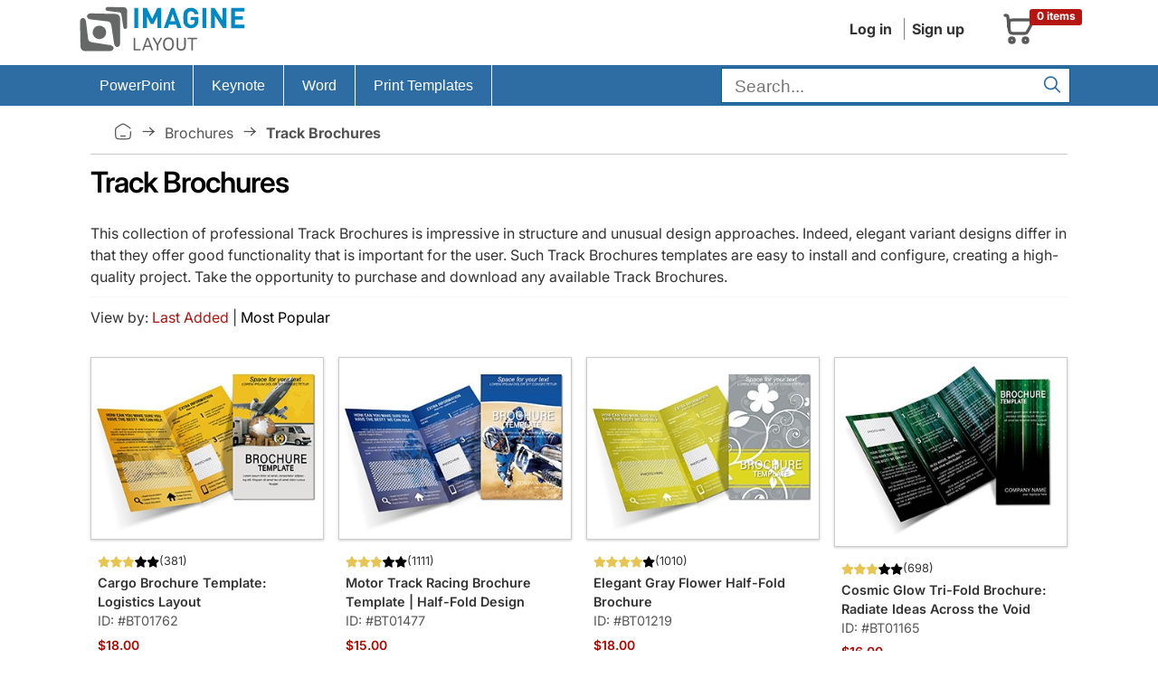

--- FILE ---
content_type: text/html; charset=UTF-8
request_url: https://imaginelayout.com/tags-track/cat/brochures/
body_size: 9223
content:
<!DOCTYPE html><html lang="en">
<head>
<meta charset="utf-8"><meta name="viewport" content="width=device-width, initial-scale=1, user-scalable=yes">
<!-- #linkpreload -->
<link rel="preconnect" href="https://static.imaginelayout.com" crossorigin="anonymous">
<link rel="preload" href="https://static.imaginelayout.com/static/fonts/iconly.woff2" as="font" type="font/woff2" crossorigin="anonymous">
<link rel="preload" href="https://static.imaginelayout.com/static/fonts/inter-lat-ext.woff2" as="font" type="font/woff2" crossorigin="anonymous">
<link rel="preload" href="https://static.imaginelayout.com/static/fonts/inter-lat.woff2" as="font" type="font/woff2" crossorigin="anonymous">
<!-- #end -->


    <title>Track Brochures: Download Templates</title>
<meta name="description" content="Download Track Brochures and templates to enhance your presentations. Choose ready-to-use, designed Track Brochures to communicate your data and results"><link rel="canonical" href="https://imaginelayout.com/tags-track/cat/brochures/"><!-- #linkicon -->
<link rel="icon" href="https://imaginelayout.com/assets/img/apple-touch-icon-32x32.png" sizes="32x32">
<link rel="shortcut icon" href="https://imaginelayout.com/assets/img/apple-touch-icon-32x32.png" type="image/x-icon">
<link href="https://imaginelayout.com/assets/img/icon-normal.png" rel="icon" sizes="128x128">
<link href="https://imaginelayout.com/assets/img/icon-normal.png" rel="icon" sizes="128x128">
<!-- #end -->

    <link rel="manifest" href="/manifest.json">
    <meta property="fb:admins" content="100009594636079">
    <meta property="fb:app_id" content="1386201988375164">
    <meta name="apple-mobile-web-app-title" content="Imaginelayout">
    <meta name="mobile-web-app-capable" content="yes">
<style>
        @font-face{font-display:swap;font-family:Inter;font-style:normal;font-weight:100 900;src:url(https://static.imaginelayout.com/static/fonts/inter-lat-ext.woff2) format("woff2");unicode-range:u+0100-02ba,u+02bd-02c5,u+02c7-02cc,u+02ce-02d7,u+02dd-02ff,u+0304,u+0308,u+0329,u+1d00-1dbf,u+1e00-1e9f,u+1ef2-1eff,u+2020,u+20a0-20ab,u+20ad-20c0,u+2113,u+2c60-2c7f,u+a720-a7ff}@font-face{font-display:swap;font-family:Inter;font-style:normal;font-weight:100 900;src:url(https://static.imaginelayout.com/static/fonts/inter-lat.woff2) format("woff2");unicode-range:u+00??,u+0131,u+0152-0153,u+02bb-02bc,u+02c6,u+02da,u+02dc,u+0304,u+0308,u+0329,u+2000-206f,u+20ac,u+2122,u+2191,u+2193,u+2212,u+2215,u+feff,u+fffd}
        @font-face{font-display:swap;font-family:Iconly;font-style:normal;font-weight:400;src:url(https://static.imaginelayout.com/static/fonts/iconly.eot);src:url(https://static.imaginelayout.com/static/fonts/iconly.eot?#iefix) format("embedded-opentype"),url(https://static.imaginelayout.com/static/fonts/iconly.woff2) format("woff2"),url(https://static.imaginelayout.com/static/fonts/iconly.woff) format("woff"),url(https://static.imaginelayout.com/static/fonts/iconly.ttf) format("truetype"),url(https://static.imaginelayout.com/static/images/iconly.svg#Iconly) format("svg")}[class*=" ico-"],[class=ico],[class^=ico-]{-moz-osx-font-smoothing:grayscale;-webkit-font-smoothing:antialiased;display:inline-block;font-family:Iconly!important;font-style:normal;font-variant:normal;font-weight:400;line-height:1;text-rendering:auto}.ico-linkedin:before{content:""}.ico-youtube:before{content:""}.ico-threads:before{content:""}.ico-instagram:before{content:""}.ico-twitterx:before{content:""}.ico-facebook:before{content:""}.ico-tumblr:before{content:""}.ico-pinterest:before{content:""}.ico-star:before{content:""}.ico-logo:before{content:""}.ico-home:before{content:""}.ico-menu:before{content:""}.ico-shopping-cart:before{content:""}.ico-account:before{content:""}.ico-arrow-right:before{content:""}.ico-search:before{content:""}.ico-tag:before{content:""}.ico-cart-plus:before{content:""}.ico-download:before{content:""}.ico-pencil:before{content:""}.ico-trash:before{content:""}.ico-sliders:before{content:""}.ico-cog:before{content:""}.ico-check:before{content:""}.ico-right:before{content:""}.ico-left:before{content:""}
</style>
<!-- #linkhead -->


<link rel="preload" href="https://imaginelayout.com/assets/css/im_icon.8facd6481528dc07d286.css" as="style" onload="this.onload=null;this.rel='stylesheet'">
<noscript><link href="https://imaginelayout.com/assets/css/im_icon.8facd6481528dc07d286.css" rel="stylesheet" media="all"></noscript>
<!-- #end -->


<!-- #scripthead --><!-- #end -->



<style>html{box-sizing:border-box;font-family:sans-serif;font-size:62.5%;line-height:1.15;overflow-y:scroll}body{font-feature-settings:"onum" 1;background-color:#fff;color:#333;font-family:Inter,apple-system,BlinkMacSystemFont,Helvetica Neue,Segoe UI,Fira Sans,Roboto,Oxygen,Ubuntu,Droid Sans,Arial,sans-serif;font-size:1.6em;font-weight:400;line-height:1.5;margin:0;overflow:hidden;text-rendering:optimizeLegibility;word-break:break-word}form{margin-top:0}article,aside,details,figcaption,figure,form,header,main,menu,nav,section,summary{display:block}a{color:#000;text-decoration:none}img{border-style:none;max-width:100%}div,div:after,div:before{box-sizing:border-box}dl,ol,ul{list-style:none;margin-top:0;padding-left:0}button,input,optgroup,select,textarea{font-family:inherit;font-size:100%;line-height:1.15;margin:0}button,input{overflow:visible}input:not([type]),input[type=color],input[type=date],input[type=datetime-local],input[type=datetime],input[type=email],input[type=month],input[type=number],input[type=password],input[type=search],input[type=tel],input[type=text],input[type=url],input[type=week],select,textarea{background-color:initial;border:.1rem solid #d1d1d1;border-radius:.4rem;box-shadow:none;box-sizing:initial;height:3.8rem;padding:.6rem 1rem .7rem;width:100%}.button,button,input[type=button],input[type=reset],input[type=submit]{background-color:#9b4dca;border:.1rem solid #9b4dca;border-radius:.4rem;color:#fff;cursor:pointer;display:inline-block;font-size:1.1rem;font-weight:700;height:3.8rem;letter-spacing:.1rem;line-height:3.8rem;padding:0 3rem;text-align:center;text-decoration:none;text-transform:uppercase;white-space:nowrap}.button,button,dd,dt,li{margin-bottom:1rem}button,input,select,textarea{line-height:inherit}.container{margin:0 auto;max-width:112rem;padding:0 2rem;position:relative;width:100%}.row{display:flex;flex-direction:column;padding:0;width:100%}@media (min-width:40rem){.row{flex-direction:row;margin-left:-1rem;width:calc(100% + 2rem)}}.header{margin-bottom:.5em}.topnav{align-items:center;color:#333;display:flex;float:right;margin-bottom:0;padding-bottom:0;text-align:right}.menu-account{margin-right:20px}.topnav a{background:0 0;color:#333;text-decoration:none}.menu-account a{border-left:1px solid grey;display:inline-block;margin-left:5px;margin-right:5px;padding-left:8px;padding-right:3px}.menu-account .btn-account{font-weight:700}.menu-account a:first-child{border-left:0}.logo-box{align-items:flex-end;display:flex;height:100%}#basket_c{align-items:center;border:1px solid #0000;display:flex;flex-direction:row;margin:.2em;padding:.5em;position:relative;width:100px}#basket_c .label-danger{display:block;position:absolute;right:0;top:10%}#basket_c,#basket_c a{color:#585858}#basket_c i{float:left;font-size:40px}.label{border-radius:.25em;display:inline;font-size:75%;font-weight:700;line-height:1;padding:.2em .6em .3em;vertical-align:initial}.label-danger{background-color:#b51611;color:#fff}#basket_c span{display:inline-block;float:left;margin-left:10px;text-align:left}#basket_c span span{margin-left:0}#nav,.nav li{position:relative}.row .col-xs-12{display:block;flex:1 1 auto;margin-left:0;max-width:100%;width:100%}.nav{font:1em Roboto,sans-serif;height:45px}.box li,.boxBody li,.list-unstyled,.nav,.nav li,.top-list{list-style:none}#nav ul{margin:0;padding:0}.nav li{border-right:1px solid #fff;display:flex;list-style:none;margin-bottom:0;padding-left:0}.nav li,.nav li a{float:left;margin-left:0}.nav li a{color:#fff;cursor:pointer;display:inline-block;font-weight:400;height:45px;line-height:45px;margin-right:0;outline:0;padding:0 20px;text-decoration:none;transition:background-color .5s ease}.nav .last{background-image:none;border:none;float:right}.nav>li>a>span{font-size:1em}.nav ul{background-color:#2e6da4;border-top:1px solid #fff;box-shadow:0 2px 16px -3px #000000bf;display:none;list-style-position:outside;list-style-type:none;margin:0;position:absolute;top:45px;width:14em}#searchForm{margin-bottom:0}.search-bar .text-input{background-color:#fff;border:1px solid #025f89;border-radius:0;color:#404040;font-size:1.2em;height:31px;margin-bottom:2px;margin-right:7px;margin-top:3px;padding:4px 30px 2px .71em;vertical-align:middle}@media (min-width:768px){.search-bar .text-input{width:240px}}@media (min-width:992px){.search-bar .text-input{width:340px}}@media (min-width:1200px){.search-bar .text-input{width:340px}}.search-bar .submit{background-color:initial;border:0;color:#2e6da4;cursor:pointer;font-size:20px;height:25px;outline:0;padding:0;position:absolute;right:9px;top:10px;width:35px}.menu-big{background-color:#2e6da4}.crumb{border-bottom:1px solid #c9c9c9;color:#545454;margin-bottom:7px;margin-top:7px;padding:11px 26px}.crumb a{color:#545454;text-transform:capitalize}.crumb .bc-home a{display:flex;float:left;margin:0;overflow-x:hidden;overflow-y:hidden;padding:0;text-decoration:none}.ico-home{font-size:20px}.item-prop{align-items:center;display:flex}.crumb a:after{content:"\e00e";display:inline-block;font-family:Iconly!important;font-size:20px;font-style:normal;font-variant:normal;font-weight:400;line-height:1;margin-left:8px;margin-right:8px;text-align:center;text-decoration:inherit;text-rendering:auto;text-transform:none;width:20px}.crumb a:after:hover,.crumb a:hover,.crumb a:hover:after{text-decoration:none}.breadcrumb-list{align-content:center;align-items:center;display:flex;flex-wrap:wrap}h1,h2,h3,h4,h5,h6{font-weight:300;letter-spacing:-.1rem;margin-bottom:2rem;margin-top:0}h1{color:#000;font-size:2em;font-weight:600;margin-block:.5em}.row .column{display:block;flex:1 1 auto;margin-left:0;max-width:100%;width:100%}@media (min-width:40rem){.row .column{margin-bottom:inherit;padding:0 1rem}}.row .column.column-20{flex:0 0 20%;max-width:20%}.row .column.column-33,.row .column.column-34{flex:0 0 33.3333%;max-width:33.3333%}.category-header{align-items:center;border:1px solid #ccc;border-top-left-radius:5px;border-top-right-radius:5px;display:flex;font-weight:700;height:40px;justify-content:flex-start;margin:0;padding:0;padding-inline:1em}li.types span{margin-left:5px;padding-top:3px}.boxBody{border-bottom:1px solid #ddd;border-left:1px solid #ddd;border-right:1px solid #ddd;padding:3px 5px}.boxBody ul{margin:0;padding:0}.boxBody li{border-bottom:1px dotted #8e8e8e;margin:2px;padding:4px 0}p{margin-top:0}hr{border:0;border-top:.1rem solid #f4f5f6;box-sizing:initial;height:0;margin:1rem 0;overflow:visible}.category-pages{margin-bottom:2em;margin-top:0;text-align:left;width:100%}.about-more{display:flex;flex-direction:column}.about-more p{margin:0}div.cont{height:50px}.read-more{align-self:flex-end;cursor:pointer;text-decoration:underline}.top-list{grid-gap:1em;display:grid;grid-template-columns:repeat(auto-fit,minmax(250px,1fr));list-style:none;margin:0;padding:0}.top-list li{margin:5px;position:relative;text-align:center}@supports (grid-gap:10px){.top-list li{margin:0}}@media (min-width:992px){.top-list li{margin:5px}@supports (grid-gap:10px){.top-list li{margin:0}}}@media (min-width:1200px){.top-list li{margin:5px}@supports (grid-gap:10px){.top-list li{margin:0}}}.top-list li{margin-bottom:1em;padding-bottom:20px}.top-list.product-list li{margin-bottom:2em;padding-bottom:20px;position:relative}.top-list.product-list li .list-tmpl,.top-list.product-list li img{transition:all .1s ease-out}@media (min-width:992px){.top-list.product-list li{margin:5px}@supports (grid-gap:10px){.top-list.product-list li{margin:0}}}@media (min-width:1200px){.top-list.product-list li{margin:5px}}.img-polaroid{background-color:#fff;background-image:url(https://static.imaginelayout.com/static/images/loader_slide.svg);background-position:center 50%;background-repeat:no-repeat;background-size:20%;border:1px solid #0003;box-shadow:0 1px 3px #0003;display:inline-block;flex:1;height:auto;line-height:1px;margin-bottom:3px;padding:4px}.sml.img-polaroid,.sml.img-polaroid picture{display:flex;flex:1}.sml.img-polaroid img{color:gray;display:block;font-size:.9em;height:auto;line-height:100%;overflow:hidden;width:100%;word-break:break-all}.media-box-content{background:#fff;color:#333;padding:10px .5em .5em;text-align:left}.media-box-list{padding-bottom:0}.media-box-id{color:#585858;font-size:1em;font-weight:400;margin-bottom:3px}.media-box-group,.price_regular{display:flex;justify-content:space-between}.price_regular{align-content:flex-end;align-items:center;color:#828282;flex-direction:row;font-size:14px;margin-top:.4em}.logo{aspect-ratio:200/60}.img_1120_362{aspect-ratio:1120/362}.img_300_169{aspect-ratio:300/169}.img_300_225{aspect-ratio:300/225}.img_600_338{aspect-ratio:600/338}.img_760_428{aspect-ratio:760/428}.img_760_570{aspect-ratio:760/570}.img_1280_720{aspect-ratio:1280/720}.img_280_158{aspect-ratio:280/158}.bottom-text{color:#333;font-size:1.5rem;line-height:1.5}.bottom-text li{margin-bottom:.1rem}.bottom-text ul{list-style:square inside}.bottom-text h2{color:#000;font-size:1.8rem}.bottom-text h2,.bottom-text h3{font-weight:400;letter-spacing:0}.bottom-text h3{color:#a41f1b;font-size:1.5rem;margin-bottom:.1rem}.bottom-text ol{list-style:decimal;margin-left:1em}.bottom-text ol p{margin:0}.nav ul li{float:none;width:100%}.nav li li{border-right:none}.new-products .related-title,.reviewed-products .related-title{margin-block:1em}.footer-connect{display:flex;font-size:32px;gap:7px}.buy-button .ico-download:before,.menu-account .ico-download:before{font-size:20px}.has-skeleton:after,.is-skeleton,.skeleton-block,.skeleton-lines>div{animation-duration:2s;animation-iteration-count:infinite;animation-name:pulsate;animation-timing-function:cubic-bezier(.4,0,.6,1);background-color:hsla(0,0%,95%,.722);box-shadow:none}.skeleton-block{color:#0000;overflow:hidden}.media-box-title{color:#333;font-size:.9em;font-weight:600;margin:0 auto;margin-block:.5em;max-width:100%}.media-box-id a:hover,.media-box-title a:hover,.media-box-type a:hover{color:#af0701;text-decoration:none}.ratings{vertical-align:middle;white-space:nowrap}.ratings,.ratings .item-rating{display:inline-block}.font_sxs{font-size:.8em;line-height:1.692em}.rating{flex-direction:row;justify-content:flex-start}.rating,.rating-wrap{column-gap:.5em;display:flex}.rating-wrap,.rating-wrap>span{align-items:center}.rating-wrap>span{display:flex;margin-left:10px}.pro-info{display:flex}@media (width <= 1000px){.pro-info{align-items:flex-start;flex-direction:column;row-gap:1em}}.pro-info .rating{align-items:center;column-gap:.5em;display:flex;justify-content:center;line-height:100%}#ProductDetail .pro-info .item-rating img{width:25px}.coupon-bg,.incoupon{margin-left:0;margin-right:0}.time{font-weight:700}.coupon-bg{background-color:#f3f3f3;border-radius:7px;color:#0e384c;display:flex;margin-top:1em}@media only screen and (max-width:480px){.coupon-bg{align-items:center;display:flex;margin-top:1em}}.coupon-bg .col-sm-3,.coupon-bg .col-sm-5,.coupon-bg .col-sm-7{padding-left:0;padding-right:0}.coupon-bg .col-sm-3{width:32%}@media only screen and (max-width:480px){.coupon-bg .col-sm-3{width:100%}}.coupon-bg .col-sm-7{width:50%}@media only screen and (max-width:480px){.coupon-bg .col-sm-7{width:100%}}.coupon-bg .proccent{background-color:#c9302c;border-bottom-left-radius:7px;border-top-left-radius:7px;color:#fff;display:flex;flex:1;flex-direction:column;font-family:Lobster,cursive;font-size:28px;height:100%;justify-content:center;text-align:center}.coupon-bg .coupon-text{padding:7px 0 7px 27px}@media only screen and (max-width:480px){.coupon-bg .proccent{border-radius:7px;padding:1em}.coupon-bg .coupon-text{padding:1em;text-align:center}#couponday{display:block}#splash_coupon_countdown{border-top:4px solid #fff;padding:.5em;text-align:center;width:100%}}.coupon-bg .coupon-text,.coupon-bg .incoupon .coupon-text{font-family:Lato,sans-serif;font-size:16px}.coupon-bg .incoupon .col-sm-8{padding-left:0;padding-right:0}.coupon-bg .incoupon .coupon-text{padding:7px}.coupon-bg .time{font-size:22px;padding:0 7px}.coupon-bg .coupon_countdown,.coupon-bg .time{font-family:Lato,sans-serif}.coupon-bg .coupon_countdown{font-size:14px;padding-top:7px}.coupon-bg .incoupon .coupon_countdown{padding-top:25px}.coupon-bg .strong-coupon,.h4{font-weight:700}</style>
<!-- #css --><link rel="preload" href="https://imaginelayout.com/assets/css/pro.list.8facd6481528dc07d286.css" as="style" onload="this.onload=null;this.rel='stylesheet'"><!-- #end -->
    <script type="application/ld+json" id="JsonBreadcrumb">{"@context":"http://schema.org","@type":"BreadcrumbList","itemListElement":[{"@type":"ListItem","position":1,"name":"Presentation templates stock","item":"https://imaginelayout.com/"},{"@type":"ListItem","position":2,"name":"Brochures","item":"https://imaginelayout.com/brochures-templates/"},{"@type":"ListItem","position":3,"name":"Track Brochures","item":"https://imaginelayout.com/tags-track/cat/brochures/"}]}</script>    <script type="application/ld+json">
    {"@context": "https://schema.org",
"@type": "WebSite",
"url": "https://imaginelayout.com/",
"potentialAction": {"@type": "SearchAction",
"target": {"@type": "EntryPoint",
"urlTemplate": "https://imaginelayout.com/search/?term={search_term_string}"},
"query-input": "required name=search_term_string"}}
</script>    <style>
        #search_sort_options .select {
            color: #b01511;
            background-color: white;
        }
    </style>
<script data-cfasync="false" nonce="88bd46dd-b435-4375-9053-24c153dc564b">try{(function(w,d){!function(j,k,l,m){if(j.zaraz)console.error("zaraz is loaded twice");else{j[l]=j[l]||{};j[l].executed=[];j.zaraz={deferred:[],listeners:[]};j.zaraz._v="5874";j.zaraz._n="88bd46dd-b435-4375-9053-24c153dc564b";j.zaraz.q=[];j.zaraz._f=function(n){return async function(){var o=Array.prototype.slice.call(arguments);j.zaraz.q.push({m:n,a:o})}};for(const p of["track","set","debug"])j.zaraz[p]=j.zaraz._f(p);j.zaraz.init=()=>{var q=k.getElementsByTagName(m)[0],r=k.createElement(m),s=k.getElementsByTagName("title")[0];s&&(j[l].t=k.getElementsByTagName("title")[0].text);j[l].x=Math.random();j[l].w=j.screen.width;j[l].h=j.screen.height;j[l].j=j.innerHeight;j[l].e=j.innerWidth;j[l].l=j.location.href;j[l].r=k.referrer;j[l].k=j.screen.colorDepth;j[l].n=k.characterSet;j[l].o=(new Date).getTimezoneOffset();if(j.dataLayer)for(const t of Object.entries(Object.entries(dataLayer).reduce((u,v)=>({...u[1],...v[1]}),{})))zaraz.set(t[0],t[1],{scope:"page"});j[l].q=[];for(;j.zaraz.q.length;){const w=j.zaraz.q.shift();j[l].q.push(w)}r.defer=!0;for(const x of[localStorage,sessionStorage])Object.keys(x||{}).filter(z=>z.startsWith("_zaraz_")).forEach(y=>{try{j[l]["z_"+y.slice(7)]=JSON.parse(x.getItem(y))}catch{j[l]["z_"+y.slice(7)]=x.getItem(y)}});r.referrerPolicy="origin";r.src="/cdn-cgi/zaraz/s.js?z="+btoa(encodeURIComponent(JSON.stringify(j[l])));q.parentNode.insertBefore(r,q)};["complete","interactive"].includes(k.readyState)?zaraz.init():j.addEventListener("DOMContentLoaded",zaraz.init)}}(w,d,"zarazData","script");window.zaraz._p=async d$=>new Promise(ea=>{if(d$){d$.e&&d$.e.forEach(eb=>{try{const ec=d.querySelector("script[nonce]"),ed=ec?.nonce||ec?.getAttribute("nonce"),ee=d.createElement("script");ed&&(ee.nonce=ed);ee.innerHTML=eb;ee.onload=()=>{d.head.removeChild(ee)};d.head.appendChild(ee)}catch(ef){console.error(`Error executing script: ${eb}\n`,ef)}});Promise.allSettled((d$.f||[]).map(eg=>fetch(eg[0],eg[1])))}ea()});zaraz._p({"e":["(function(w,d){})(window,document)"]});})(window,document)}catch(e){throw fetch("/cdn-cgi/zaraz/t"),e;};</script></head>
<body><header class="container header">
    <div class="row">
        <div class="column column-33">
            
            <a href="/" class="logo-box" title="imaginelayout">                    <img src="/assets/img/logo.svg" alt="imaginelayout" class="logo"
                             width="200" height="60"  fetchpriority=high>
                                </a>
                    </div>
        <div class="column">
            <div class="topnav">
                            <div class="menu-account">
<a href="/user/" class="btn-account">Log in</a><a href="/register/" class="btn-account">Sign up</a>                            </div>
                       <a href="/cart/" title="Shopping cart"><div id="basket_c"><i class="ico-shopping-cart" ></i>
        <span class="label label-danger">0 items</span></div></a>            </div>
        </div>
    </div>
</header>
<div class="menu-big"><div class="container">
<div class="row" id="nav">
<nav class="col-xs-12">
<ul class="nav"  itemscope itemtype="https://schema.org/SiteNavigationElement">
<li class="firstchild" > <meta itemprop="name" content="PowerPoint Templates"><a itemprop="url" href="https://imaginelayout.com/powerpoint-templates/" title="PowerPoint templates" ><span>PowerPoint</span></a><ul><li itemprop="name"><a itemprop="url" href="https://imaginelayout.com/powerpoint-templates/">PowerPoint Templates</a></li><li itemprop="name"><a itemprop="url" href="https://imaginelayout.com/powerpoint_diagram-templates/">PowerPoint Diagrams</a></li><li itemprop="name"><a itemprop="url" href="https://imaginelayout.com/powerpoint_maps-templates/">PowerPoint Maps</a></li><li itemprop="name"><a itemprop="url" href="https://imaginelayout.com/powerpoint_shape-templates/">PowerPoint Shapes</a></li><li itemprop="name"><a itemprop="url" href="https://imaginelayout.com/powerpoint_chart-templates/">PowerPoint Chart</a></li></ul></li><li  > <meta itemprop="name" content="Keynote Templates"><a itemprop="url" href="https://imaginelayout.com/keynote-templates/" title="Keynote Themes" ><span>Keynote</span></a><ul><li itemprop="name"><a itemprop="url" href="https://imaginelayout.com/keynote-templates/">Keynote Templates and Themes</a></li><li itemprop="name"><a itemprop="url" href="https://imaginelayout.com/keynote_diagrams-templates/">Keynote Diagrams</a></li><li itemprop="name"><a itemprop="url" href="https://imaginelayout.com/keynote_maps-templates/">Keynote Maps</a></li><li itemprop="name"><a itemprop="url" href="https://imaginelayout.com/keynote_charts-templates/">Keynote Charts</a></li><li itemprop="name"><a itemprop="url" href="https://imaginelayout.com/keynote_shapes-templates/">Keynote Shapes</a></li></ul></li><li  > <meta itemprop="name" content="Word Templates"><a itemprop="url" href="https://imaginelayout.com/word-templates/"><span>Word</span></a></li><li class="lastchild" > <meta itemprop="name" content="Print Templates Templates"><a itemprop="url" href="https://imaginelayout.com/brochures-templates/"><span>Print Templates</span></a><ul><li itemprop="name"><a itemprop="url" href="https://imaginelayout.com/brochures-templates/">Brochures</a></li><li itemprop="name"><a itemprop="url" href="https://imaginelayout.com/postcards-templates/">Postcards</a></li><li itemprop="name"><a itemprop="url" href="https://imaginelayout.com/business_cards-templates/">Business Cards</a></li><li itemprop="name"><a itemprop="url" href="https://imaginelayout.com/letterheads-templates/">Letterheads</a></li></ul></li><li class="last"><div class="search-bar">
<form action="/search/" class="active" id="searchForm">
<div class="form-container"><input type="text" placeholder="Search..." autocomplete="off" class="text-input"
                                   name="term" id="term" aria-label="search form" value="" required ><button type="submit"  class="submit" aria-label="Search"><i class="ico-search"></i></button></div>
</form></div>
</li>
</ul></nav></div></div></div><div class="container">
<nav class="crumb"><div class="breadcrumb-list"><a href="https://imaginelayout.com/" title="Presentation templates stock"><span class="ico-home"></span></a>  <a href="https://imaginelayout.com/brochures-templates/" >Brochures</a><b>Track Brochures</b></div></nav>
<div class="row"><div class="column">
<div itemscope itemtype="http://schema.org/ItemList">
<h1 itemprop="name">Track Brochures</h1>
This collection of professional Track Brochures is impressive in structure and unusual design approaches. Indeed, elegant variant designs differ in that they offer good functionality that is important for the user. Such Track Brochures templates are easy to install and configure, creating a high-quality project. Take the opportunity to purchase and download any available Track Brochures.<hr>
<div class="category-pages"><div class="subcolumns equalize subcr" id="search_sort_options">View by:  <span class="select">Last Added</span><span class="item-divider"> | </span><a href="/tags-track/cat/brochures/sort/popup/">Most Popular</a></div></div>
<div id="section" >
    <ul class="top-list"><li itemprop="itemListElement" itemscope itemtype="http://schema.org/ListItem">
<div class="list-tmpl">
<a href="https://imaginelayout.com/brochures-template-10068/" title=" Cargo Brochure Template: Logistics Layout" id="10068" itemprop="url" class="img-load sml img-polaroid">
<img src="https://static.imaginelayout.com/media/small/bt/01762/1.jpg"
class="img_300_232" loading="lazy" decoding="async"  width="300" height="232" alt="Cargo Brochure Template: Logistics Layout" ></a><div class="media-box-content media-box-list">
<div class="rating">
                    <div class="rating-wrap">
                               <div class="ratings">
                                    <div class="inner_rating" title="3 out of 5 stars">
                                           <img src="/assets/img/star_3.svg" loading="lazy" width="68" height="13"  alt="like 3">
                                        </div>
                                    </div>
                                </div><span class="font_sxs">(381)</span> </div>
<div class="media-box-title" itemprop="name">Cargo Brochure Template: Logistics Layout</div>
<div class="media-box-id">ID: #BT01762</div><div class="price_regular"><div class="money">$18.00</div></div>
</div><span content="18.00"></span>
<meta itemprop="position" content="0"></div></li><li itemprop="itemListElement" itemscope itemtype="http://schema.org/ListItem">
<div class="list-tmpl">
<a href="https://imaginelayout.com/brochures-template-9651/" title=" Motor Track Racing Brochure Template | Half-Fold Design" id="9651" itemprop="url" class="img-load sml img-polaroid">
<img src="https://static.imaginelayout.com/media/small/bt/01477/1.jpg"
class="img_300_232" loading="lazy" decoding="async"  width="300" height="232" alt="Motor Track Racing Brochure Template | Half-Fold Design" ></a><div class="media-box-content media-box-list">
<div class="rating">
                    <div class="rating-wrap">
                               <div class="ratings">
                                    <div class="inner_rating" title="3 out of 5 stars">
                                           <img src="/assets/img/star_3.svg" loading="lazy" width="68" height="13"  alt="like 3">
                                        </div>
                                    </div>
                                </div><span class="font_sxs">(1111)</span> </div>
<div class="media-box-title" itemprop="name">Motor Track Racing Brochure Template | Half-Fold Design</div>
<div class="media-box-id">ID: #BT01477</div><div class="price_regular"><div class="money">$15.00</div></div>
</div><span content="15.00"></span>
<meta itemprop="position" content="1"></div></li><li itemprop="itemListElement" itemscope itemtype="http://schema.org/ListItem">
<div class="list-tmpl">
<a href="https://imaginelayout.com/brochures-template-7692/" title=" Elegant Gray Flower Half-Fold Brochure" id="7692" itemprop="url" class="img-load sml img-polaroid">
<img src="https://static.imaginelayout.com/media/small/bt/01219/1.jpg"
class="img_300_232" loading="lazy" decoding="async"  width="300" height="232" alt="Elegant Gray Flower Half-Fold Brochure" ></a><div class="media-box-content media-box-list">
<div class="rating">
                    <div class="rating-wrap">
                               <div class="ratings">
                                    <div class="inner_rating" title="4 out of 5 stars">
                                           <img src="/assets/img/star_4.svg" loading="lazy" width="68" height="13"  alt="like 4">
                                        </div>
                                    </div>
                                </div><span class="font_sxs">(1010)</span> </div>
<div class="media-box-title" itemprop="name">Elegant Gray Flower Half-Fold Brochure</div>
<div class="media-box-id">ID: #BT01219</div><div class="price_regular"><div class="money">$18.00</div></div>
</div><span content="18.00"></span>
<meta itemprop="position" content="2"></div></li><li itemprop="itemListElement" itemscope itemtype="http://schema.org/ListItem">
<div class="list-tmpl">
<a href="https://imaginelayout.com/brochures-template-7611/" title=" Cosmic Glow Tri-Fold Brochure: Radiate Ideas Across the Void" id="7611" itemprop="url" class="img-load sml img-polaroid">
<img src="https://static.imaginelayout.com/media/small/bt/01165/1.jpg"
class="img_300_241" loading="lazy" decoding="async"  width="300" height="241" alt="Cosmic Glow Tri-Fold Brochure: Radiate Ideas Across the Void" ></a><div class="media-box-content media-box-list">
<div class="rating">
                    <div class="rating-wrap">
                               <div class="ratings">
                                    <div class="inner_rating" title="3 out of 5 stars">
                                           <img src="/assets/img/star_3.svg" loading="lazy" width="68" height="13"  alt="like 3">
                                        </div>
                                    </div>
                                </div><span class="font_sxs">(698)</span> </div>
<div class="media-box-title" itemprop="name">Cosmic Glow Tri-Fold Brochure: Radiate Ideas Across the Void</div>
<div class="media-box-id">ID: #BT01165</div><div class="price_regular"><div class="money">$16.00</div></div>
</div><span content="16.00"></span>
<meta itemprop="position" content="3"></div></li><li itemprop="itemListElement" itemscope itemtype="http://schema.org/ListItem">
<div class="list-tmpl">
<a href="https://imaginelayout.com/brochures-template-7514/" title=" Excavators Earthworks Brochure Template: Build Stronger Connections in Construction" id="7514" itemprop="url" class="img-load sml img-polaroid">
<img src="https://static.imaginelayout.com/media/small/bt/01056/1.jpg"
class="img_300_241" loading="lazy" decoding="async"  width="300" height="241" alt="Excavators Earthworks Brochure Template: Build Stronger Connections in Construction" ></a><div class="media-box-content media-box-list">
<div class="rating">
                    <div class="rating-wrap">
                               <div class="ratings">
                                    <div class="inner_rating" title="5 out of 5 stars">
                                           <img src="/assets/img/star_5.svg" loading="lazy" width="68" height="13"  alt="like 5">
                                        </div>
                                    </div>
                                </div><span class="font_sxs">(1070)</span> </div>
<div class="media-box-title" itemprop="name">Excavators Earthworks Brochure Template: Build Stronger Connections in Construction</div>
<div class="media-box-id">ID: #BT01056</div><div class="price_regular"><div class="money">$16.00</div></div>
</div><span content="16.00"></span>
<meta itemprop="position" content="4"></div></li><li itemprop="itemListElement" itemscope itemtype="http://schema.org/ListItem">
<div class="list-tmpl">
<a href="https://imaginelayout.com/brochures-template-7511/" title=" Motorcycle Track Brochure Template Design" id="7511" itemprop="url" class="img-load sml img-polaroid">
<img src="https://static.imaginelayout.com/media/small/bt/01053/1.jpg"
class="img_300_232" loading="lazy" decoding="async"  width="300" height="232" alt="Motorcycle Track Brochure Template Design" ></a><div class="media-box-content media-box-list">
<div class="rating">
                    <div class="rating-wrap">
                               <div class="ratings">
                                    <div class="inner_rating" title="5 out of 5 stars">
                                           <img src="/assets/img/star_5.svg" loading="lazy" width="68" height="13"  alt="like 5">
                                        </div>
                                    </div>
                                </div><span class="font_sxs">(579)</span> </div>
<div class="media-box-title" itemprop="name">Motorcycle Track Brochure Template Design</div>
<div class="media-box-id">ID: #BT01053</div><div class="price_regular"><div class="money">$12.00</div></div>
</div><span content="12.00"></span>
<meta itemprop="position" content="5"></div></li><li itemprop="itemListElement" itemscope itemtype="http://schema.org/ListItem">
<div class="list-tmpl">
<a href="https://imaginelayout.com/brochures-template-7457/" title=" Bicyclist Brochure Template: Fuel Your Cycling Adventures" id="7457" itemprop="url" class="img-load sml img-polaroid">
<img src="https://static.imaginelayout.com/media/small/bt/00991/1.jpg"
class="img_300_232" loading="lazy" decoding="async"  width="300" height="232" alt="Bicyclist Brochure Template: Fuel Your Cycling Adventures" ></a><div class="media-box-content media-box-list">
<div class="rating">
                    <div class="rating-wrap">
                               <div class="ratings">
                                    <div class="inner_rating" title="2 out of 5 stars">
                                           <img src="/assets/img/star_2.svg" loading="lazy" width="68" height="13"  alt="like 2">
                                        </div>
                                    </div>
                                </div><span class="font_sxs">(873)</span> </div>
<div class="media-box-title" itemprop="name">Bicyclist Brochure Template: Fuel Your Cycling Adventures</div>
<div class="media-box-id">ID: #BT00991</div><div class="price_regular"><div class="money">$18.00</div></div>
</div><span content="18.00"></span>
<meta itemprop="position" content="6"></div></li></ul><br></div>
    <nav></nav>
<br>
<hr>
</div>
<div class="tagcloud box-tag"><span><a href="/tags-image/cat/brochures/" class="tag6" title="Image Brochures">image</a></span>
<span><a href="/tags-bank/cat/brochures/" class="tag7" title="Bank Brochures">bank</a></span>
<span><a href="/tags-internet/cat/brochures/" class="tag9" title="Internet Brochures">internet</a></span>
<span><a href="/tags-business/cat/brochures/" class="tag1" title="Business Brochures">business</a></span>
<span><a href="/tags-world/cat/brochures/" class="tag7" title="World Brochures">world</a></span>
<span><a href="/tags-service/cat/brochures/" class="tag8" title="Service Brochures">service</a></span>
<span><a href="/tags-computer/cat/brochures/" class="tag10" title="Computer Brochures">computer</a></span>
<span><a href="/tags-medical/cat/brochures/" class="tag9" title="Medical Brochures">medical</a></span>
<span><a href="/tags-finance/cat/brochures/" class="tag7" title="Finance Brochures">finance</a></span>
<span><a href="/tags-sport/cat/brochures/" class="tag10" title="Sport Brochures">sport</a></span>
</div></div></div></div>
<div class="footer-bg">
<div class="container">
<footer>

    <div class="row">
        <div class="column">
            <div class="title">Connect</div>
            <div class="footer-connect"><a class="link" title="Subscribe on YouTube" rel="noopener noreferrer nofollow" target="_blank"
                    href="https://www.youtube.com/imaginelayout?sub_confirmation=1">
                    <i class="ico-youtube"></i>
                </a><a class="link"  rel="noopener noreferrer nofollow" target="_blank"  href="https://www.instagram.com/imaginelayouts/"
                       title="Follow us on Instagram"><i class="ico-instagram"></i></a>
                <a class="link"  rel="noopener noreferrer nofollow" target="_blank"  href="https://www.pinterest.com/imaginelayout/"
                                                                                          title="Imaginelayout Pinterest Account"><i class="ico-pinterest"></i></a>
                <a class="link"  rel="noopener noreferrer nofollow" target="_blank"  href="https://www.facebook.com/imaginelayout"
                   title="Imaginelayout Facebook Account"><i class="ico-facebook"></i></a>
            </div>
        </div>

        <div class="column">
            <div class="title">Navigation</div>
            <ul>
            <li><a href="/powerpoint-templates/">Powerpoint templates</a></li>
            <li><a href="/keynote-templates/">Keynote Templates and Themes</a></li>
            <li><a href="/templates-features/">Templates Features</a></li>
</ul>
        </div>
        <div class="column">
            <div class="title">About</div>
            <ul>
            <li><a href="/privacy-policy/">Privacy Policy</a></li>
            <li><a href="/refund-policy/">Refund policy</a></li>
            <li><a href="/shipping-policy/">Shipping Policy</a></li>
            <li><a href="/terms/">Terms of Use</a></li>
            <li><a href="/templates-features/">Templates Features</a></li>
            </ul>
        </div>
        <div class="column">
            <div class="title">Help</div>
            <ul>
            <li><a href="/contact-us/">Contact</a></li>
            <li><a href="/faq/">FAQ</a></li>
            <li><a href="/custom-design-services/">Services</a></li>
            </ul>
        </div>

    </div>
</footer></div>    <div class="sub-footer">
        <div class="container">
            <div class="row">
                <div class="column">
                        <p>Copyright &copy; 2009-2026 ImagineLayout All rights reserved.</p>
                </div>
                <div class="column">
                    <div class="payment-card-bottom">
                        <img src="https://imaginelayout.com/assets/img/payment1.svg" loading="lazy" decoding="async" width="40" height="40" alt="Visa Payment">
                        <img src="https://imaginelayout.com/assets/img/payment2.svg" loading="lazy" decoding="async" width="40" height="40" alt="Mastercard Payment">
                        <img src="https://imaginelayout.com/assets/img/payment3.svg" loading="lazy" decoding="async" width="40" height="40" alt="Paypal Payment">
                        <img src="https://imaginelayout.com/assets/img/payment4.svg" loading="lazy" decoding="async" width="40" height="40" alt="American express Payment">
                        <img src="https://imaginelayout.com/assets/img/payment5.svg" loading="lazy" decoding="async" width="46" height="40" alt="Discover Payment">

                    </div>
                </div>
            </div>
        </div>
    </div>
</div>
<div id="coupontSetting" data-template="0"></div>



<!-- #scripts --><script src="https://imaginelayout.com/assets/js/react.min.js"></script>
<script src="https://imaginelayout.com/assets/js/react-dom.min.js"></script><script src="https://imaginelayout.com/assets/js/vendor.8facd6481528dc07d286.js"></script><script src="https://imaginelayout.com/assets/js/list.page.8facd6481528dc07d286.js"></script><!-- #end -->


<script defer src="https://static.cloudflareinsights.com/beacon.min.js/vcd15cbe7772f49c399c6a5babf22c1241717689176015" integrity="sha512-ZpsOmlRQV6y907TI0dKBHq9Md29nnaEIPlkf84rnaERnq6zvWvPUqr2ft8M1aS28oN72PdrCzSjY4U6VaAw1EQ==" data-cf-beacon='{"version":"2024.11.0","token":"ff84750697da4703b97ebea2dd19e9c1","r":1,"server_timing":{"name":{"cfCacheStatus":true,"cfEdge":true,"cfExtPri":true,"cfL4":true,"cfOrigin":true,"cfSpeedBrain":true},"location_startswith":null}}' crossorigin="anonymous"></script>
</body>
</html>